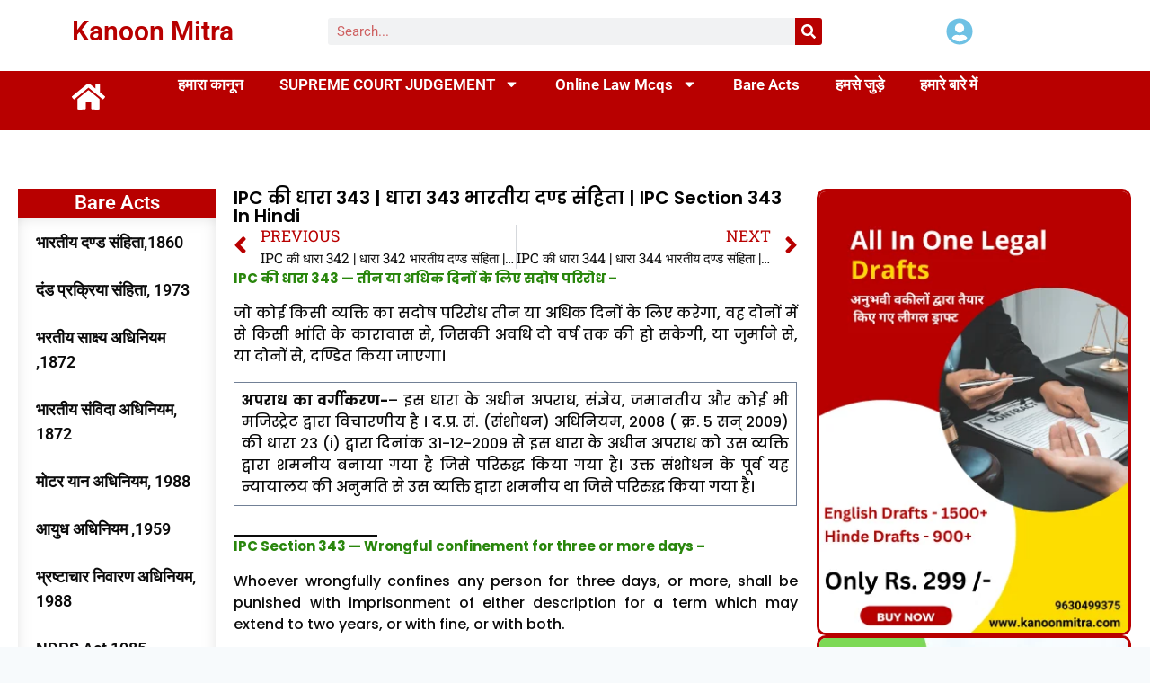

--- FILE ---
content_type: text/html; charset=utf-8
request_url: https://www.google.com/recaptcha/api2/aframe
body_size: 213
content:
<!DOCTYPE HTML><html><head><meta http-equiv="content-type" content="text/html; charset=UTF-8"></head><body><script nonce="CxONXrJGdk8eOQLaInlOeQ">/** Anti-fraud and anti-abuse applications only. See google.com/recaptcha */ try{var clients={'sodar':'https://pagead2.googlesyndication.com/pagead/sodar?'};window.addEventListener("message",function(a){try{if(a.source===window.parent){var b=JSON.parse(a.data);var c=clients[b['id']];if(c){var d=document.createElement('img');d.src=c+b['params']+'&rc='+(localStorage.getItem("rc::a")?sessionStorage.getItem("rc::b"):"");window.document.body.appendChild(d);sessionStorage.setItem("rc::e",parseInt(sessionStorage.getItem("rc::e")||0)+1);localStorage.setItem("rc::h",'1768250738152');}}}catch(b){}});window.parent.postMessage("_grecaptcha_ready", "*");}catch(b){}</script></body></html>

--- FILE ---
content_type: text/css; charset=UTF-8
request_url: https://kanoonmitra.com/wp-content/uploads/elementor/css/post-36198.css?ver=1768196548
body_size: 351
content:
.elementor-kit-36198{--e-global-color-primary:#6EC1E4;--e-global-color-secondary:#54595F;--e-global-color-text:#7A7A7A;--e-global-color-accent:#61CE70;--e-global-color-kadence1:#087bf1;--e-global-color-kadence2:#29860c;--e-global-color-kadence3:#f10531;--e-global-color-kadence4:#151a22;--e-global-color-kadence5:#151a22;--e-global-color-kadence6:#718096;--e-global-color-kadence7:#edf2f7;--e-global-color-kadence8:#F7FAFC;--e-global-color-kadence9:#ffffff;--e-global-color-01bd933:#8B31BF;--e-global-color-9d62d02:#030303;--e-global-color-c66d333:#0C0C0C;--e-global-color-5019ac4:#B80000;--e-global-typography-primary-font-family:"Roboto";--e-global-typography-primary-font-weight:600;--e-global-typography-secondary-font-family:"Roboto Slab";--e-global-typography-secondary-font-weight:400;--e-global-typography-text-font-family:"Roboto";--e-global-typography-text-font-weight:400;--e-global-typography-accent-font-family:"Roboto";--e-global-typography-accent-font-weight:500;}.elementor-kit-36198.el-is-editing{--global-palette1:#087bf1;--global-palette2:#29860c;--global-palette3:#f10531;--global-palette4:#151a22;--global-palette5:#151a22;--global-palette6:#718096;--global-palette7:#edf2f7;--global-palette8:#F7FAFC;--global-palette9:#ffffff;}.elementor-kit-36198 e-page-transition{background-color:#FFBC7D;}.elementor-section.elementor-section-boxed > .elementor-container{max-width:1140px;}.e-con{--container-max-width:1140px;}.elementor-widget:not(:last-child){margin-block-end:20px;}.elementor-element{--widgets-spacing:20px 20px;--widgets-spacing-row:20px;--widgets-spacing-column:20px;}{}h1.entry-title{display:var(--page-title-display);}@media(max-width:1024px){.elementor-section.elementor-section-boxed > .elementor-container{max-width:1024px;}.e-con{--container-max-width:1024px;}}@media(max-width:767px){.elementor-section.elementor-section-boxed > .elementor-container{max-width:767px;}.e-con{--container-max-width:767px;}}

--- FILE ---
content_type: text/css; charset=UTF-8
request_url: https://kanoonmitra.com/wp-content/uploads/elementor/css/post-42292.css?ver=1768196548
body_size: 1770
content:
.elementor-42292 .elementor-element.elementor-element-43659d0a{--display:flex;--flex-direction:row;--container-widget-width:initial;--container-widget-height:100%;--container-widget-flex-grow:1;--container-widget-align-self:stretch;--flex-wrap-mobile:wrap;--gap:0px 0px;--row-gap:0px;--column-gap:0px;--margin-top:0px;--margin-bottom:0px;--margin-left:0px;--margin-right:0px;}.elementor-42292 .elementor-element.elementor-element-401e0e79{--display:flex;--flex-direction:column;--container-widget-width:100%;--container-widget-height:initial;--container-widget-flex-grow:0;--container-widget-align-self:initial;--flex-wrap-mobile:wrap;}.elementor-widget-theme-site-title .elementor-heading-title{font-family:var( --e-global-typography-primary-font-family ), Sans-serif;font-weight:var( --e-global-typography-primary-font-weight );color:var( --e-global-color-primary );}.elementor-42292 .elementor-element.elementor-element-4cffab59 .elementor-heading-title{font-family:"Roboto", Sans-serif;font-size:30px;font-weight:600;color:var( --e-global-color-5019ac4 );}.elementor-42292 .elementor-element.elementor-element-7be40a1{--display:flex;--flex-direction:column;--container-widget-width:100%;--container-widget-height:initial;--container-widget-flex-grow:0;--container-widget-align-self:initial;--flex-wrap-mobile:wrap;}.elementor-widget-search-form input[type="search"].elementor-search-form__input{font-family:var( --e-global-typography-text-font-family ), Sans-serif;font-weight:var( --e-global-typography-text-font-weight );}.elementor-widget-search-form .elementor-search-form__input,
					.elementor-widget-search-form .elementor-search-form__icon,
					.elementor-widget-search-form .elementor-lightbox .dialog-lightbox-close-button,
					.elementor-widget-search-form .elementor-lightbox .dialog-lightbox-close-button:hover,
					.elementor-widget-search-form.elementor-search-form--skin-full_screen input[type="search"].elementor-search-form__input{color:var( --e-global-color-text );fill:var( --e-global-color-text );}.elementor-widget-search-form .elementor-search-form__submit{font-family:var( --e-global-typography-text-font-family ), Sans-serif;font-weight:var( --e-global-typography-text-font-weight );background-color:var( --e-global-color-secondary );}.elementor-42292 .elementor-element.elementor-element-acec0fe .elementor-search-form__container{min-height:30px;}.elementor-42292 .elementor-element.elementor-element-acec0fe .elementor-search-form__submit{min-width:30px;--e-search-form-submit-text-color:var( --e-global-color-kadence9 );background-color:var( --e-global-color-5019ac4 );}body:not(.rtl) .elementor-42292 .elementor-element.elementor-element-acec0fe .elementor-search-form__icon{padding-left:calc(30px / 3);}body.rtl .elementor-42292 .elementor-element.elementor-element-acec0fe .elementor-search-form__icon{padding-right:calc(30px / 3);}.elementor-42292 .elementor-element.elementor-element-acec0fe .elementor-search-form__input, .elementor-42292 .elementor-element.elementor-element-acec0fe.elementor-search-form--button-type-text .elementor-search-form__submit{padding-left:calc(30px / 3);padding-right:calc(30px / 3);}.elementor-42292 .elementor-element.elementor-element-acec0fe .elementor-search-form__input,
					.elementor-42292 .elementor-element.elementor-element-acec0fe .elementor-search-form__icon,
					.elementor-42292 .elementor-element.elementor-element-acec0fe .elementor-lightbox .dialog-lightbox-close-button,
					.elementor-42292 .elementor-element.elementor-element-acec0fe .elementor-lightbox .dialog-lightbox-close-button:hover,
					.elementor-42292 .elementor-element.elementor-element-acec0fe.elementor-search-form--skin-full_screen input[type="search"].elementor-search-form__input{color:var( --e-global-color-5019ac4 );fill:var( --e-global-color-5019ac4 );}.elementor-42292 .elementor-element.elementor-element-acec0fe:not(.elementor-search-form--skin-full_screen) .elementor-search-form__container{border-radius:3px;}.elementor-42292 .elementor-element.elementor-element-acec0fe.elementor-search-form--skin-full_screen input[type="search"].elementor-search-form__input{border-radius:3px;}.elementor-42292 .elementor-element.elementor-element-36911961{--display:flex;--flex-direction:column;--container-widget-width:100%;--container-widget-height:initial;--container-widget-flex-grow:0;--container-widget-align-self:initial;--flex-wrap-mobile:wrap;}.elementor-widget-icon.elementor-view-stacked .elementor-icon{background-color:var( --e-global-color-primary );}.elementor-widget-icon.elementor-view-framed .elementor-icon, .elementor-widget-icon.elementor-view-default .elementor-icon{color:var( --e-global-color-primary );border-color:var( --e-global-color-primary );}.elementor-widget-icon.elementor-view-framed .elementor-icon, .elementor-widget-icon.elementor-view-default .elementor-icon svg{fill:var( --e-global-color-primary );}.elementor-42292 .elementor-element.elementor-element-42875d3b .elementor-icon-wrapper{text-align:center;}.elementor-42292 .elementor-element.elementor-element-42875d3b .elementor-icon{font-size:30px;}.elementor-42292 .elementor-element.elementor-element-42875d3b .elementor-icon svg{height:30px;}.elementor-42292 .elementor-element.elementor-element-4d8f2dda{--display:flex;--flex-direction:row;--container-widget-width:initial;--container-widget-height:100%;--container-widget-flex-grow:1;--container-widget-align-self:stretch;--flex-wrap-mobile:wrap;--gap:0px 0px;--row-gap:0px;--column-gap:0px;--padding-top:0px;--padding-bottom:0px;--padding-left:0px;--padding-right:0px;}.elementor-42292 .elementor-element.elementor-element-4d8f2dda:not(.elementor-motion-effects-element-type-background), .elementor-42292 .elementor-element.elementor-element-4d8f2dda > .elementor-motion-effects-container > .elementor-motion-effects-layer{background-color:var( --e-global-color-5019ac4 );}.elementor-42292 .elementor-element.elementor-element-1923d72a{--display:flex;--flex-direction:column;--container-widget-width:100%;--container-widget-height:initial;--container-widget-flex-grow:0;--container-widget-align-self:initial;--flex-wrap-mobile:wrap;}.elementor-42292 .elementor-element.elementor-element-1923d72a.e-con{--flex-grow:0;--flex-shrink:0;}.elementor-42292 .elementor-element.elementor-element-18ecb345 .elementor-icon-wrapper{text-align:left;}.elementor-42292 .elementor-element.elementor-element-18ecb345.elementor-view-stacked .elementor-icon{background-color:var( --e-global-color-kadence9 );}.elementor-42292 .elementor-element.elementor-element-18ecb345.elementor-view-framed .elementor-icon, .elementor-42292 .elementor-element.elementor-element-18ecb345.elementor-view-default .elementor-icon{color:var( --e-global-color-kadence9 );border-color:var( --e-global-color-kadence9 );}.elementor-42292 .elementor-element.elementor-element-18ecb345.elementor-view-framed .elementor-icon, .elementor-42292 .elementor-element.elementor-element-18ecb345.elementor-view-default .elementor-icon svg{fill:var( --e-global-color-kadence9 );}.elementor-42292 .elementor-element.elementor-element-18ecb345 .elementor-icon{font-size:37px;}.elementor-42292 .elementor-element.elementor-element-18ecb345 .elementor-icon svg{height:37px;}.elementor-42292 .elementor-element.elementor-element-3a973729{--display:flex;--min-height:0px;--justify-content:center;--margin-top:0px;--margin-bottom:0px;--margin-left:0px;--margin-right:0px;--padding-top:0px;--padding-bottom:0px;--padding-left:0px;--padding-right:0px;}.elementor-42292 .elementor-element.elementor-element-3a973729.e-con{--flex-grow:0;--flex-shrink:0;}.elementor-widget-nav-menu .elementor-nav-menu .elementor-item{font-family:var( --e-global-typography-primary-font-family ), Sans-serif;font-weight:var( --e-global-typography-primary-font-weight );}.elementor-widget-nav-menu .elementor-nav-menu--main .elementor-item{color:var( --e-global-color-text );fill:var( --e-global-color-text );}.elementor-widget-nav-menu .elementor-nav-menu--main .elementor-item:hover,
					.elementor-widget-nav-menu .elementor-nav-menu--main .elementor-item.elementor-item-active,
					.elementor-widget-nav-menu .elementor-nav-menu--main .elementor-item.highlighted,
					.elementor-widget-nav-menu .elementor-nav-menu--main .elementor-item:focus{color:var( --e-global-color-accent );fill:var( --e-global-color-accent );}.elementor-widget-nav-menu .elementor-nav-menu--main:not(.e--pointer-framed) .elementor-item:before,
					.elementor-widget-nav-menu .elementor-nav-menu--main:not(.e--pointer-framed) .elementor-item:after{background-color:var( --e-global-color-accent );}.elementor-widget-nav-menu .e--pointer-framed .elementor-item:before,
					.elementor-widget-nav-menu .e--pointer-framed .elementor-item:after{border-color:var( --e-global-color-accent );}.elementor-widget-nav-menu{--e-nav-menu-divider-color:var( --e-global-color-text );}.elementor-widget-nav-menu .elementor-nav-menu--dropdown .elementor-item, .elementor-widget-nav-menu .elementor-nav-menu--dropdown  .elementor-sub-item{font-family:var( --e-global-typography-accent-font-family ), Sans-serif;font-weight:var( --e-global-typography-accent-font-weight );}.elementor-42292 .elementor-element.elementor-element-6598512c .elementor-menu-toggle{margin:0 auto;}.elementor-42292 .elementor-element.elementor-element-6598512c .elementor-nav-menu .elementor-item{font-family:"Roboto", Sans-serif;font-size:17px;font-weight:600;line-height:0px;letter-spacing:0px;word-spacing:0px;}.elementor-42292 .elementor-element.elementor-element-6598512c .elementor-nav-menu--main .elementor-item{color:var( --e-global-color-kadence9 );fill:var( --e-global-color-kadence9 );padding-top:6px;padding-bottom:6px;}.elementor-42292 .elementor-element.elementor-element-6598512c .elementor-nav-menu--main .elementor-item:hover,
					.elementor-42292 .elementor-element.elementor-element-6598512c .elementor-nav-menu--main .elementor-item.elementor-item-active,
					.elementor-42292 .elementor-element.elementor-element-6598512c .elementor-nav-menu--main .elementor-item.highlighted,
					.elementor-42292 .elementor-element.elementor-element-6598512c .elementor-nav-menu--main .elementor-item:focus{color:var( --e-global-color-kadence5 );fill:var( --e-global-color-kadence5 );}.elementor-42292 .elementor-element.elementor-element-6598512c .elementor-nav-menu--main:not(.e--pointer-framed) .elementor-item:before,
					.elementor-42292 .elementor-element.elementor-element-6598512c .elementor-nav-menu--main:not(.e--pointer-framed) .elementor-item:after{background-color:var( --e-global-color-kadence5 );}.elementor-42292 .elementor-element.elementor-element-6598512c .e--pointer-framed .elementor-item:before,
					.elementor-42292 .elementor-element.elementor-element-6598512c .e--pointer-framed .elementor-item:after{border-color:var( --e-global-color-kadence5 );}.elementor-42292 .elementor-element.elementor-element-2a4093c{--display:flex;--flex-direction:row;--container-widget-width:initial;--container-widget-height:100%;--container-widget-flex-grow:1;--container-widget-align-self:stretch;--flex-wrap-mobile:wrap;--gap:0px 0px;--row-gap:0px;--column-gap:0px;--overlay-opacity:0.5;border-style:solid;--border-style:solid;border-color:var( --e-global-color-kadence9 );--border-color:var( --e-global-color-kadence9 );box-shadow:0px 0px 10px 0px rgba(0,0,0,0.5);}.elementor-42292 .elementor-element.elementor-element-2a4093c:not(.elementor-motion-effects-element-type-background), .elementor-42292 .elementor-element.elementor-element-2a4093c > .elementor-motion-effects-container > .elementor-motion-effects-layer{background-color:var( --e-global-color-kadence9 );}.elementor-42292 .elementor-element.elementor-element-2a4093c::before, .elementor-42292 .elementor-element.elementor-element-2a4093c > .elementor-background-video-container::before, .elementor-42292 .elementor-element.elementor-element-2a4093c > .e-con-inner > .elementor-background-video-container::before, .elementor-42292 .elementor-element.elementor-element-2a4093c > .elementor-background-slideshow::before, .elementor-42292 .elementor-element.elementor-element-2a4093c > .e-con-inner > .elementor-background-slideshow::before, .elementor-42292 .elementor-element.elementor-element-2a4093c > .elementor-motion-effects-container > .elementor-motion-effects-layer::before{background-color:var( --e-global-color-kadence9 );--background-overlay:'';}.elementor-42292 .elementor-element.elementor-element-d92783f{--display:flex;--flex-direction:column;--container-widget-width:100%;--container-widget-height:initial;--container-widget-flex-grow:0;--container-widget-align-self:initial;--flex-wrap-mobile:wrap;}.elementor-42292 .elementor-element.elementor-element-d92783f.e-con{--flex-grow:0;--flex-shrink:0;}.elementor-42292 .elementor-element.elementor-element-d0940b8 .elementor-heading-title{color:var( --e-global-color-5019ac4 );}.elementor-42292 .elementor-element.elementor-element-2e3f03b{--display:flex;--flex-direction:column;--container-widget-width:100%;--container-widget-height:initial;--container-widget-flex-grow:0;--container-widget-align-self:initial;--flex-wrap-mobile:wrap;}.elementor-42292 .elementor-element.elementor-element-2e3f03b.e-con{--flex-grow:0;--flex-shrink:0;}.elementor-42292 .elementor-element.elementor-element-b0c91e8 .elementor-icon-wrapper{text-align:center;}.elementor-42292 .elementor-element.elementor-element-b0c91e8.elementor-view-stacked .elementor-icon{background-color:var( --e-global-color-5019ac4 );}.elementor-42292 .elementor-element.elementor-element-b0c91e8.elementor-view-framed .elementor-icon, .elementor-42292 .elementor-element.elementor-element-b0c91e8.elementor-view-default .elementor-icon{color:var( --e-global-color-5019ac4 );border-color:var( --e-global-color-5019ac4 );}.elementor-42292 .elementor-element.elementor-element-b0c91e8.elementor-view-framed .elementor-icon, .elementor-42292 .elementor-element.elementor-element-b0c91e8.elementor-view-default .elementor-icon svg{fill:var( --e-global-color-5019ac4 );}.elementor-42292 .elementor-element.elementor-element-1bbcf7d{--display:flex;--flex-direction:column;--container-widget-width:100%;--container-widget-height:initial;--container-widget-flex-grow:0;--container-widget-align-self:initial;--flex-wrap-mobile:wrap;}.elementor-42292 .elementor-element.elementor-element-1bbcf7d.e-con{--flex-grow:0;--flex-shrink:0;}.elementor-42292 .elementor-element.elementor-element-98f79a2 .elementor-menu-toggle{margin-left:auto;background-color:var( --e-global-color-kadence9 );}.elementor-42292 .elementor-element.elementor-element-98f79a2 .elementor-nav-menu .elementor-item{font-family:"Roboto", Sans-serif;font-weight:600;}.elementor-42292 .elementor-element.elementor-element-98f79a2 .elementor-nav-menu--main .elementor-item{color:var( --e-global-color-5019ac4 );fill:var( --e-global-color-5019ac4 );}.elementor-42292 .elementor-element.elementor-element-98f79a2 div.elementor-menu-toggle{color:var( --e-global-color-5019ac4 );}.elementor-42292 .elementor-element.elementor-element-98f79a2 div.elementor-menu-toggle svg{fill:var( --e-global-color-5019ac4 );}.elementor-42292 .elementor-element.elementor-element-8ab2ff7{--display:flex;--flex-direction:row;--container-widget-width:initial;--container-widget-height:100%;--container-widget-flex-grow:1;--container-widget-align-self:stretch;--flex-wrap-mobile:wrap;}.elementor-42292 .elementor-element.elementor-element-b0628be .elementor-search-form__container{min-height:33px;box-shadow:0px 0px 10px 0px rgba(104.04002075195314, 35.50931143055792, 35.50931143055792, 0.5);}.elementor-42292 .elementor-element.elementor-element-b0628be .elementor-search-form__submit{min-width:33px;--e-search-form-submit-text-color:var( --e-global-color-kadence9 );background-color:var( --e-global-color-5019ac4 );}body:not(.rtl) .elementor-42292 .elementor-element.elementor-element-b0628be .elementor-search-form__icon{padding-left:calc(33px / 3);}body.rtl .elementor-42292 .elementor-element.elementor-element-b0628be .elementor-search-form__icon{padding-right:calc(33px / 3);}.elementor-42292 .elementor-element.elementor-element-b0628be .elementor-search-form__input, .elementor-42292 .elementor-element.elementor-element-b0628be.elementor-search-form--button-type-text .elementor-search-form__submit{padding-left:calc(33px / 3);padding-right:calc(33px / 3);}.elementor-42292 .elementor-element.elementor-element-b0628be .elementor-search-form__input,
					.elementor-42292 .elementor-element.elementor-element-b0628be .elementor-search-form__icon,
					.elementor-42292 .elementor-element.elementor-element-b0628be .elementor-lightbox .dialog-lightbox-close-button,
					.elementor-42292 .elementor-element.elementor-element-b0628be .elementor-lightbox .dialog-lightbox-close-button:hover,
					.elementor-42292 .elementor-element.elementor-element-b0628be.elementor-search-form--skin-full_screen input[type="search"].elementor-search-form__input{color:var( --e-global-color-5019ac4 );fill:var( --e-global-color-5019ac4 );}.elementor-42292 .elementor-element.elementor-element-b0628be:not(.elementor-search-form--skin-full_screen) .elementor-search-form__container{background-color:var( --e-global-color-kadence9 );border-color:var( --e-global-color-5019ac4 );border-radius:3px;}.elementor-42292 .elementor-element.elementor-element-b0628be.elementor-search-form--skin-full_screen input[type="search"].elementor-search-form__input{background-color:var( --e-global-color-kadence9 );border-color:var( --e-global-color-5019ac4 );border-radius:3px;}@media(max-width:767px){.elementor-42292 .elementor-element.elementor-element-2a4093c{--justify-content:center;--align-items:center;--container-widget-width:calc( ( 1 - var( --container-widget-flex-grow ) ) * 100% );--overlay-opacity:0;--margin-top:0px;--margin-bottom:0px;--margin-left:0px;--margin-right:0px;--padding-top:0px;--padding-bottom:0px;--padding-left:0px;--padding-right:0px;}.elementor-42292 .elementor-element.elementor-element-2a4093c.e-con{--align-self:center;}.elementor-42292 .elementor-element.elementor-element-d92783f{--width:100px;--flex-direction:row;--container-widget-width:calc( ( 1 - var( --container-widget-flex-grow ) ) * 100% );--container-widget-height:100%;--container-widget-flex-grow:1;--container-widget-align-self:stretch;--flex-wrap-mobile:wrap;--justify-content:flex-start;--align-items:flex-start;}.elementor-42292 .elementor-element.elementor-element-d0940b8.elementor-element{--align-self:center;--flex-grow:0;--flex-shrink:0;}.elementor-42292 .elementor-element.elementor-element-2e3f03b{--width:100px;--flex-direction:row;--container-widget-width:initial;--container-widget-height:100%;--container-widget-flex-grow:1;--container-widget-align-self:stretch;--flex-wrap-mobile:wrap;--justify-content:center;}.elementor-42292 .elementor-element.elementor-element-b0c91e8.elementor-element{--align-self:center;--flex-grow:0;--flex-shrink:1;}.elementor-42292 .elementor-element.elementor-element-b0c91e8 .elementor-icon-wrapper{text-align:center;}.elementor-42292 .elementor-element.elementor-element-b0c91e8 .elementor-icon{font-size:35px;}.elementor-42292 .elementor-element.elementor-element-b0c91e8 .elementor-icon svg{height:35px;}.elementor-42292 .elementor-element.elementor-element-1bbcf7d{--width:100px;--flex-direction:column;--container-widget-width:100%;--container-widget-height:initial;--container-widget-flex-grow:0;--container-widget-align-self:initial;--flex-wrap-mobile:wrap;}.elementor-42292 .elementor-element.elementor-element-98f79a2{width:initial;max-width:initial;--nav-menu-icon-size:35px;}.elementor-42292 .elementor-element.elementor-element-98f79a2.elementor-element{--align-self:flex-end;}.elementor-42292 .elementor-element.elementor-element-98f79a2 .e--pointer-framed .elementor-item:before{border-width:0px;}.elementor-42292 .elementor-element.elementor-element-98f79a2 .e--pointer-framed.e--animation-draw .elementor-item:before{border-width:0 0 0px 0px;}.elementor-42292 .elementor-element.elementor-element-98f79a2 .e--pointer-framed.e--animation-draw .elementor-item:after{border-width:0px 0px 0 0;}.elementor-42292 .elementor-element.elementor-element-98f79a2 .e--pointer-framed.e--animation-corners .elementor-item:before{border-width:0px 0 0 0px;}.elementor-42292 .elementor-element.elementor-element-98f79a2 .e--pointer-framed.e--animation-corners .elementor-item:after{border-width:0 0px 0px 0;}.elementor-42292 .elementor-element.elementor-element-98f79a2 .e--pointer-underline .elementor-item:after,
					 .elementor-42292 .elementor-element.elementor-element-98f79a2 .e--pointer-overline .elementor-item:before,
					 .elementor-42292 .elementor-element.elementor-element-98f79a2 .e--pointer-double-line .elementor-item:before,
					 .elementor-42292 .elementor-element.elementor-element-98f79a2 .e--pointer-double-line .elementor-item:after{height:0px;}.elementor-42292 .elementor-element.elementor-element-8ab2ff7{--flex-direction:column;--container-widget-width:100%;--container-widget-height:initial;--container-widget-flex-grow:0;--container-widget-align-self:initial;--flex-wrap-mobile:wrap;--justify-content:center;}}@media(min-width:768px){.elementor-42292 .elementor-element.elementor-element-401e0e79{--width:25%;}.elementor-42292 .elementor-element.elementor-element-7be40a1{--width:50%;}.elementor-42292 .elementor-element.elementor-element-36911961{--width:25%;}.elementor-42292 .elementor-element.elementor-element-1923d72a{--width:3.798%;}.elementor-42292 .elementor-element.elementor-element-3a973729{--width:93%;}.elementor-42292 .elementor-element.elementor-element-d92783f{--width:25%;}.elementor-42292 .elementor-element.elementor-element-2e3f03b{--width:50%;}.elementor-42292 .elementor-element.elementor-element-1bbcf7d{--width:25%;}}

--- FILE ---
content_type: text/css; charset=UTF-8
request_url: https://kanoonmitra.com/wp-content/uploads/elementor/css/post-39611.css?ver=1768196548
body_size: 949
content:
.elementor-39611 .elementor-element.elementor-element-420268d{--display:flex;--flex-direction:column;--container-widget-width:100%;--container-widget-height:initial;--container-widget-flex-grow:0;--container-widget-align-self:initial;--flex-wrap-mobile:wrap;}.elementor-39611 .elementor-element.elementor-element-24ea2092{--spacer-size:25px;}.elementor-39611 .elementor-element.elementor-element-5d5cba68{--display:flex;--flex-direction:row;--container-widget-width:initial;--container-widget-height:100%;--container-widget-flex-grow:1;--container-widget-align-self:stretch;--flex-wrap-mobile:wrap;--gap:0px 0px;--row-gap:0px;--column-gap:0px;}.elementor-39611 .elementor-element.elementor-element-412f237f{--display:flex;--flex-direction:column;--container-widget-width:100%;--container-widget-height:initial;--container-widget-flex-grow:0;--container-widget-align-self:initial;--flex-wrap-mobile:wrap;}.elementor-widget-heading .elementor-heading-title{font-family:var( --e-global-typography-primary-font-family ), Sans-serif;font-weight:var( --e-global-typography-primary-font-weight );color:var( --e-global-color-primary );}.elementor-39611 .elementor-element.elementor-element-7d08c73f > .elementor-widget-container{background-color:var( --e-global-color-5019ac4 );padding:5px 0px 6px 0px;}.elementor-39611 .elementor-element.elementor-element-7d08c73f{text-align:center;}.elementor-39611 .elementor-element.elementor-element-7d08c73f .elementor-heading-title{font-family:"Roboto", Sans-serif;font-size:22px;font-weight:600;color:var( --e-global-color-kadence9 );}.elementor-widget-nav-menu .elementor-nav-menu .elementor-item{font-family:var( --e-global-typography-primary-font-family ), Sans-serif;font-weight:var( --e-global-typography-primary-font-weight );}.elementor-widget-nav-menu .elementor-nav-menu--main .elementor-item{color:var( --e-global-color-text );fill:var( --e-global-color-text );}.elementor-widget-nav-menu .elementor-nav-menu--main .elementor-item:hover,
					.elementor-widget-nav-menu .elementor-nav-menu--main .elementor-item.elementor-item-active,
					.elementor-widget-nav-menu .elementor-nav-menu--main .elementor-item.highlighted,
					.elementor-widget-nav-menu .elementor-nav-menu--main .elementor-item:focus{color:var( --e-global-color-accent );fill:var( --e-global-color-accent );}.elementor-widget-nav-menu .elementor-nav-menu--main:not(.e--pointer-framed) .elementor-item:before,
					.elementor-widget-nav-menu .elementor-nav-menu--main:not(.e--pointer-framed) .elementor-item:after{background-color:var( --e-global-color-accent );}.elementor-widget-nav-menu .e--pointer-framed .elementor-item:before,
					.elementor-widget-nav-menu .e--pointer-framed .elementor-item:after{border-color:var( --e-global-color-accent );}.elementor-widget-nav-menu{--e-nav-menu-divider-color:var( --e-global-color-text );}.elementor-widget-nav-menu .elementor-nav-menu--dropdown .elementor-item, .elementor-widget-nav-menu .elementor-nav-menu--dropdown  .elementor-sub-item{font-family:var( --e-global-typography-accent-font-family ), Sans-serif;font-weight:var( --e-global-typography-accent-font-weight );}.elementor-39611 .elementor-element.elementor-element-56217f38 > .elementor-widget-container{border-style:none;box-shadow:0px 0px 27px -16px rgba(0,0,0,0.5) inset;}.elementor-39611 .elementor-element.elementor-element-56217f38 .elementor-menu-toggle{margin:0 auto;}.elementor-39611 .elementor-element.elementor-element-56217f38 .elementor-nav-menu .elementor-item{font-family:"Roboto", Sans-serif;font-size:18px;font-weight:600;line-height:27px;}.elementor-39611 .elementor-element.elementor-element-56217f38 .elementor-nav-menu--main .elementor-item{color:var( --e-global-color-c66d333 );fill:var( --e-global-color-c66d333 );}.elementor-39611 .elementor-element.elementor-element-56217f38 .elementor-nav-menu--main .elementor-item:hover,
					.elementor-39611 .elementor-element.elementor-element-56217f38 .elementor-nav-menu--main .elementor-item.elementor-item-active,
					.elementor-39611 .elementor-element.elementor-element-56217f38 .elementor-nav-menu--main .elementor-item.highlighted,
					.elementor-39611 .elementor-element.elementor-element-56217f38 .elementor-nav-menu--main .elementor-item:focus{color:var( --e-global-color-5019ac4 );fill:var( --e-global-color-5019ac4 );}.elementor-39611 .elementor-element.elementor-element-56217f38 .elementor-nav-menu--main:not(.e--pointer-framed) .elementor-item:before,
					.elementor-39611 .elementor-element.elementor-element-56217f38 .elementor-nav-menu--main:not(.e--pointer-framed) .elementor-item:after{background-color:var( --e-global-color-5019ac4 );}.elementor-39611 .elementor-element.elementor-element-56217f38 .e--pointer-framed .elementor-item:before,
					.elementor-39611 .elementor-element.elementor-element-56217f38 .e--pointer-framed .elementor-item:after{border-color:var( --e-global-color-5019ac4 );}.elementor-39611 .elementor-element.elementor-element-56217f38 .elementor-nav-menu--main .elementor-item.elementor-item-active{color:var( --e-global-color-5019ac4 );}.elementor-39611 .elementor-element.elementor-element-56217f38 .elementor-nav-menu--main:not(.e--pointer-framed) .elementor-item.elementor-item-active:before,
					.elementor-39611 .elementor-element.elementor-element-56217f38 .elementor-nav-menu--main:not(.e--pointer-framed) .elementor-item.elementor-item-active:after{background-color:var( --e-global-color-5019ac4 );}.elementor-39611 .elementor-element.elementor-element-56217f38 .e--pointer-framed .elementor-item.elementor-item-active:before,
					.elementor-39611 .elementor-element.elementor-element-56217f38 .e--pointer-framed .elementor-item.elementor-item-active:after{border-color:var( --e-global-color-5019ac4 );}.elementor-39611 .elementor-element.elementor-element-37dd69d5{--display:flex;--flex-direction:column;--container-widget-width:100%;--container-widget-height:initial;--container-widget-flex-grow:0;--container-widget-align-self:initial;--flex-wrap-mobile:wrap;}.elementor-widget-theme-post-title .elementor-heading-title{font-family:var( --e-global-typography-primary-font-family ), Sans-serif;font-weight:var( --e-global-typography-primary-font-weight );color:var( --e-global-color-primary );}.elementor-39611 .elementor-element.elementor-element-719e0e86 .elementor-heading-title{font-family:"Poppins", Sans-serif;font-size:20px;font-weight:600;color:var( --e-global-color-9d62d02 );}.elementor-widget-post-navigation span.post-navigation__prev--label{color:var( --e-global-color-text );}.elementor-widget-post-navigation span.post-navigation__next--label{color:var( --e-global-color-text );}.elementor-widget-post-navigation span.post-navigation__prev--label, .elementor-widget-post-navigation span.post-navigation__next--label{font-family:var( --e-global-typography-secondary-font-family ), Sans-serif;font-weight:var( --e-global-typography-secondary-font-weight );}.elementor-widget-post-navigation span.post-navigation__prev--title, .elementor-widget-post-navigation span.post-navigation__next--title{color:var( --e-global-color-secondary );font-family:var( --e-global-typography-secondary-font-family ), Sans-serif;font-weight:var( --e-global-typography-secondary-font-weight );}.elementor-39611 .elementor-element.elementor-element-25f5e76 span.post-navigation__prev--label{color:var( --e-global-color-5019ac4 );}.elementor-39611 .elementor-element.elementor-element-25f5e76 span.post-navigation__next--label{color:var( --e-global-color-5019ac4 );}.elementor-39611 .elementor-element.elementor-element-25f5e76 span.post-navigation__prev--title, .elementor-39611 .elementor-element.elementor-element-25f5e76 span.post-navigation__next--title{color:var( --e-global-color-c66d333 );}.elementor-39611 .elementor-element.elementor-element-25f5e76 .post-navigation__arrow-wrapper{color:var( --e-global-color-5019ac4 );}.elementor-widget-theme-post-content{color:var( --e-global-color-text );font-family:var( --e-global-typography-text-font-family ), Sans-serif;font-weight:var( --e-global-typography-text-font-weight );}.elementor-39611 .elementor-element.elementor-element-66bbc72f.elementor-element{--align-self:center;}.elementor-39611 .elementor-element.elementor-element-66bbc72f{text-align:justify;color:var( --e-global-color-c66d333 );font-family:"Poppins", Sans-serif;font-size:16px;font-weight:500;}.elementor-39611 .elementor-element.elementor-element-fb2a46c span.post-navigation__prev--label{color:var( --e-global-color-5019ac4 );}.elementor-39611 .elementor-element.elementor-element-fb2a46c span.post-navigation__next--label{color:var( --e-global-color-5019ac4 );}.elementor-39611 .elementor-element.elementor-element-fb2a46c span.post-navigation__prev--title, .elementor-39611 .elementor-element.elementor-element-fb2a46c span.post-navigation__next--title{color:var( --e-global-color-c66d333 );}.elementor-39611 .elementor-element.elementor-element-fb2a46c .post-navigation__arrow-wrapper{color:var( --e-global-color-5019ac4 );}.elementor-39611 .elementor-element.elementor-element-b1a141a{--display:flex;--flex-direction:column;--container-widget-width:100%;--container-widget-height:initial;--container-widget-flex-grow:0;--container-widget-align-self:initial;--flex-wrap-mobile:wrap;}.elementor-widget-image .widget-image-caption{color:var( --e-global-color-text );font-family:var( --e-global-typography-text-font-family ), Sans-serif;font-weight:var( --e-global-typography-text-font-weight );}.elementor-39611 .elementor-element.elementor-element-b79cd04 img{border-style:solid;border-width:3px 3px 3px 3px;border-radius:10px 10px 10px 10px;}.elementor-39611 .elementor-element.elementor-element-6eab2bb img{border-style:solid;border-width:3px 3px 3px 3px;border-radius:10px 10px 10px 10px;}@media(max-width:767px){.elementor-39611 .elementor-element.elementor-element-719e0e86 .elementor-heading-title{font-size:18px;line-height:1.5em;}.elementor-39611 .elementor-element.elementor-element-66bbc72f{font-size:14px;}}@media(min-width:768px){.elementor-39611 .elementor-element.elementor-element-412f237f{--width:20%;}.elementor-39611 .elementor-element.elementor-element-37dd69d5{--width:54%;}.elementor-39611 .elementor-element.elementor-element-b1a141a{--width:31%;}}